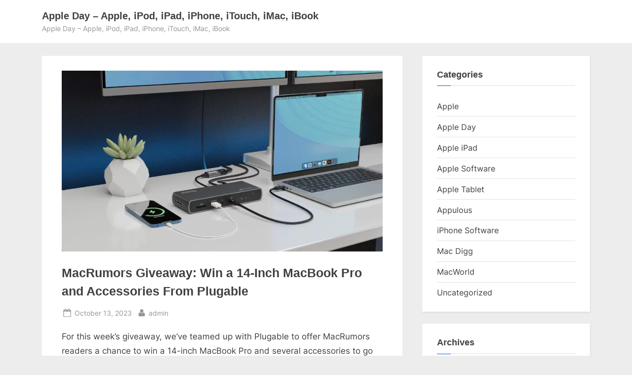

--- FILE ---
content_type: text/html; charset=UTF-8
request_url: https://appleday.org/macrumors-giveaway-plugable-14-inch-macbook-pro/
body_size: 14072
content:
<!DOCTYPE html>
<html dir="ltr" lang="en-US" prefix="og: https://ogp.me/ns#">
<head>
<meta charset="UTF-8">
<meta name="viewport" content="width=device-width, initial-scale=1.0">
<link rel="profile" href="https://gmpg.org/xfn/11">
<title>MacRumors Giveaway: Win a 14-Inch MacBook Pro and Accessories From Plugable | Apple Day - Apple, iPod, iPad, iPhone, iTouch, iMac, iBook</title>
<meta name="description" content="For this week&#039;s giveaway, we&#039;ve teamed up with Plugable to offer MacRumors readers a chance to win a 14-inch MacBook Pro and several accessories to go along with it, including the Plugable Thunderbolt 4 Docking Station, the MagSafe-Compatible Plugable USB-C 5-in-1 Hub, and the Plugable 140W USB-C GaN Power Adapter. Plugable is a well-established company"/>
<meta name="robots" content="max-image-preview:large"/>
<meta name="author" content="admin"/>
<link rel="canonical" href="https://appleday.org/macrumors-giveaway-plugable-14-inch-macbook-pro/"/>
<meta name="generator" content="All in One SEO Pro (AIOSEO) 4.9.0"/>
<meta property="og:locale" content="en_US"/>
<meta property="og:site_name" content="Apple Day - Apple, iPod, iPad, iPhone, iTouch, iMac, iBook | Apple Day - Apple, iPod, iPad, iPhone, iTouch, iMac, iBook"/>
<meta property="og:type" content="article"/>
<meta property="og:title" content="MacRumors Giveaway: Win a 14-Inch MacBook Pro and Accessories From Plugable | Apple Day - Apple, iPod, iPad, iPhone, iTouch, iMac, iBook"/>
<meta property="og:description" content="For this week&#039;s giveaway, we&#039;ve teamed up with Plugable to offer MacRumors readers a chance to win a 14-inch MacBook Pro and several accessories to go along with it, including the Plugable Thunderbolt 4 Docking Station, the MagSafe-Compatible Plugable USB-C 5-in-1 Hub, and the Plugable 140W USB-C GaN Power Adapter. Plugable is a well-established company"/>
<meta property="og:url" content="https://appleday.org/macrumors-giveaway-plugable-14-inch-macbook-pro/"/>
<meta property="article:published_time" content="2023-10-13T19:03:59+00:00"/>
<meta property="article:modified_time" content="2023-10-13T19:03:59+00:00"/>
<meta name="twitter:card" content="summary"/>
<meta name="twitter:title" content="MacRumors Giveaway: Win a 14-Inch MacBook Pro and Accessories From Plugable | Apple Day - Apple, iPod, iPad, iPhone, iTouch, iMac, iBook"/>
<meta name="twitter:description" content="For this week&#039;s giveaway, we&#039;ve teamed up with Plugable to offer MacRumors readers a chance to win a 14-inch MacBook Pro and several accessories to go along with it, including the Plugable Thunderbolt 4 Docking Station, the MagSafe-Compatible Plugable USB-C 5-in-1 Hub, and the Plugable 140W USB-C GaN Power Adapter. Plugable is a well-established company"/>
<script type="application/ld+json" class="aioseo-schema">{"@context":"https:\/\/schema.org","@graph":[{"@type":"Article","@id":"https:\/\/appleday.org\/macrumors-giveaway-plugable-14-inch-macbook-pro\/#article","name":"MacRumors Giveaway: Win a 14-Inch MacBook Pro and Accessories From Plugable | Apple Day - Apple, iPod, iPad, iPhone, iTouch, iMac, iBook","headline":"MacRumors Giveaway: Win a 14-Inch MacBook Pro and Accessories From Plugable","author":{"@id":"https:\/\/appleday.org\/author\/admin\/#author"},"publisher":{"@id":"https:\/\/appleday.org\/#organization"},"image":{"@type":"ImageObject","url":"https:\/\/appleday.org\/wp-content\/uploads\/2023\/10\/plugable-docking-station-2.jpg","width":2000,"height":1126},"datePublished":"2023-10-13T21:03:59+02:00","dateModified":"2023-10-13T21:03:59+02:00","inLanguage":"en-US","mainEntityOfPage":{"@id":"https:\/\/appleday.org\/macrumors-giveaway-plugable-14-inch-macbook-pro\/#webpage"},"isPartOf":{"@id":"https:\/\/appleday.org\/macrumors-giveaway-plugable-14-inch-macbook-pro\/#webpage"},"articleSection":"Apple Day, Apple, iPad, iPhone, mac osx"},{"@type":"BreadcrumbList","@id":"https:\/\/appleday.org\/macrumors-giveaway-plugable-14-inch-macbook-pro\/#breadcrumblist","itemListElement":[{"@type":"ListItem","@id":"https:\/\/appleday.org#listItem","position":1,"name":"Home","item":"https:\/\/appleday.org","nextItem":{"@type":"ListItem","@id":"https:\/\/appleday.org\/category\/apple-day\/#listItem","name":"Apple Day"}},{"@type":"ListItem","@id":"https:\/\/appleday.org\/category\/apple-day\/#listItem","position":2,"name":"Apple Day","item":"https:\/\/appleday.org\/category\/apple-day\/","nextItem":{"@type":"ListItem","@id":"https:\/\/appleday.org\/macrumors-giveaway-plugable-14-inch-macbook-pro\/#listItem","name":"MacRumors Giveaway: Win a 14-Inch MacBook Pro and Accessories From Plugable"},"previousItem":{"@type":"ListItem","@id":"https:\/\/appleday.org#listItem","name":"Home"}},{"@type":"ListItem","@id":"https:\/\/appleday.org\/macrumors-giveaway-plugable-14-inch-macbook-pro\/#listItem","position":3,"name":"MacRumors Giveaway: Win a 14-Inch MacBook Pro and Accessories From Plugable","previousItem":{"@type":"ListItem","@id":"https:\/\/appleday.org\/category\/apple-day\/#listItem","name":"Apple Day"}}]},{"@type":"Organization","@id":"https:\/\/appleday.org\/#organization","name":"Apple Day - Apple, iPod, iPad, iPhone, iTouch, iMac, iBook","description":"Apple Day - Apple, iPod, iPad, iPhone, iTouch, iMac, iBook","url":"https:\/\/appleday.org\/"},{"@type":"Person","@id":"https:\/\/appleday.org\/author\/admin\/#author","url":"https:\/\/appleday.org\/author\/admin\/","name":"admin","image":{"@type":"ImageObject","@id":"https:\/\/appleday.org\/macrumors-giveaway-plugable-14-inch-macbook-pro\/#authorImage","url":"https:\/\/secure.gravatar.com\/avatar\/9b34ce1a7c3cc36598572b136967a953e86489a3b2f47bb68ca5b24ed8973fc1?s=96&d=mm&r=g","width":96,"height":96,"caption":"admin"}},{"@type":"WebPage","@id":"https:\/\/appleday.org\/macrumors-giveaway-plugable-14-inch-macbook-pro\/#webpage","url":"https:\/\/appleday.org\/macrumors-giveaway-plugable-14-inch-macbook-pro\/","name":"MacRumors Giveaway: Win a 14-Inch MacBook Pro and Accessories From Plugable | Apple Day - Apple, iPod, iPad, iPhone, iTouch, iMac, iBook","description":"For this week's giveaway, we've teamed up with Plugable to offer MacRumors readers a chance to win a 14-inch MacBook Pro and several accessories to go along with it, including the Plugable Thunderbolt 4 Docking Station, the MagSafe-Compatible Plugable USB-C 5-in-1 Hub, and the Plugable 140W USB-C GaN Power Adapter. Plugable is a well-established company","inLanguage":"en-US","isPartOf":{"@id":"https:\/\/appleday.org\/#website"},"breadcrumb":{"@id":"https:\/\/appleday.org\/macrumors-giveaway-plugable-14-inch-macbook-pro\/#breadcrumblist"},"author":{"@id":"https:\/\/appleday.org\/author\/admin\/#author"},"creator":{"@id":"https:\/\/appleday.org\/author\/admin\/#author"},"image":{"@type":"ImageObject","url":"https:\/\/appleday.org\/wp-content\/uploads\/2023\/10\/plugable-docking-station-2.jpg","@id":"https:\/\/appleday.org\/macrumors-giveaway-plugable-14-inch-macbook-pro\/#mainImage","width":2000,"height":1126},"primaryImageOfPage":{"@id":"https:\/\/appleday.org\/macrumors-giveaway-plugable-14-inch-macbook-pro\/#mainImage"},"datePublished":"2023-10-13T21:03:59+02:00","dateModified":"2023-10-13T21:03:59+02:00"},{"@type":"WebSite","@id":"https:\/\/appleday.org\/#website","url":"https:\/\/appleday.org\/","name":"Apple Day - Apple, iPod, iPad, iPhone, iTouch, iMac, iBook","description":"Apple Day - Apple, iPod, iPad, iPhone, iTouch, iMac, iBook","inLanguage":"en-US","publisher":{"@id":"https:\/\/appleday.org\/#organization"}}]}</script>
<link rel='dns-prefetch' href='//news.google.com'/>
<link rel='dns-prefetch' href='//www.googletagmanager.com'/>
<link rel='dns-prefetch' href='//pagead2.googlesyndication.com'/>
<link rel="alternate" type="application/rss+xml" title="Apple Day - Apple, iPod, iPad, iPhone, iTouch, iMac, iBook &raquo; Feed" href="https://appleday.org/feed/"/>
<link rel="alternate" title="oEmbed (JSON)" type="application/json+oembed" href="https://appleday.org/wp-json/oembed/1.0/embed?url=https%3A%2F%2Fappleday.org%2Fmacrumors-giveaway-plugable-14-inch-macbook-pro%2F"/>
<link rel="alternate" title="oEmbed (XML)" type="text/xml+oembed" href="https://appleday.org/wp-json/oembed/1.0/embed?url=https%3A%2F%2Fappleday.org%2Fmacrumors-giveaway-plugable-14-inch-macbook-pro%2F&#038;format=xml"/>
<style id='wp-img-auto-sizes-contain-inline-css'>img:is([sizes=auto i],[sizes^="auto," i]){contain-intrinsic-size:3000px 1500px}</style>
<link rel="stylesheet" type="text/css" href="//appleday.org/wp-content/cache/wpfc-minified/jzu3g8js/bfr74.css" media="all"/>
<style id='pressbook-style-inline-css'>.site-branding{background-position:center center;}.site-branding{background-repeat:repeat;}.site-branding{background-size:contain;}.top-banner-image{max-height:150px;}.top-navbar{background:linear-gradient(0deg, #166dd6 0%, #1257ab 100%);}.social-navigation a:active .svg-icon,.social-navigation a:focus .svg-icon,.social-navigation a:hover .svg-icon{color:#166dd6;}.primary-navbar,.main-navigation ul ul{background:#166dd6;}.main-navigation .main-navigation-arrow-btn:active,.main-navigation .main-navigation-arrow-btn:hover,.main-navigation li.focus>.main-navigation-arrow-btn,.main-navigation:not(.toggled) li:hover>.main-navigation-arrow-btn,.main-navigation a:active,.main-navigation a:focus,.main-navigation a:hover{color:#166dd6;}.site-branding{background-color:#ffffff;}.site-title,.site-title a,.site-title a:active,.site-title a:focus,.site-title a:hover{color:#404040;}.site-tagline{color:#979797;}.more-link,.wp-block-search .wp-block-search__button,button,input[type=button],input[type=reset],input[type=submit]{background-image:linear-gradient(to right, #f3c841 0%, #f69275 51%, #f3c841 100%);}.more-link,.wp-block-search .wp-block-search__button,button,input[type=button],input[type=reset],input[type=submit]{font-weight:600;}h1,h2,h3,h4,h5,h6{font-weight:700;}.site-title{font-weight:700;}.c-sidebar .widget{border-color:#fafafa;}.footer-widgets,.copyright-text{background:#232323;}.copyright-text a{color:#f69275;}</style>
<script src="https://www.googletagmanager.com/gtag/js?id=G-SYKMQJ159J" id="google_gtagjs-js" async></script>
<link rel="https://api.w.org/" href="https://appleday.org/wp-json/"/><link rel="alternate" title="JSON" type="application/json" href="https://appleday.org/wp-json/wp/v2/posts/150459"/><link rel="EditURI" type="application/rsd+xml" title="RSD" href="https://appleday.org/xmlrpc.php?rsd"/>
<meta name="generator" content="WordPress 6.9"/>
<link rel='shortlink' href='https://appleday.org/?p=150459'/>
<meta name="generator" content="Site Kit by Google 1.170.0"/>
<meta name="google-adsense-platform-account" content="ca-host-pub-2644536267352236">
<meta name="google-adsense-platform-domain" content="sitekit.withgoogle.com">
<meta name="generator" content="Elementor 3.34.1; features: additional_custom_breakpoints; settings: css_print_method-external, google_font-enabled, font_display-swap">
<style>.e-con.e-parent:nth-of-type(n+4):not(.e-lazyloaded):not(.e-no-lazyload),
.e-con.e-parent:nth-of-type(n+4):not(.e-lazyloaded):not(.e-no-lazyload) *{background-image:none !important;}
@media screen and (max-height: 1024px) {
.e-con.e-parent:nth-of-type(n+3):not(.e-lazyloaded):not(.e-no-lazyload),
.e-con.e-parent:nth-of-type(n+3):not(.e-lazyloaded):not(.e-no-lazyload) *{background-image:none !important;}
}
@media screen and (max-height: 640px) {
.e-con.e-parent:nth-of-type(n+2):not(.e-lazyloaded):not(.e-no-lazyload),
.e-con.e-parent:nth-of-type(n+2):not(.e-lazyloaded):not(.e-no-lazyload) *{background-image:none !important;}
}</style>
<script async src="https://pagead2.googlesyndication.com/pagead/js/adsbygoogle.js?client=ca-pub-6180160691758368&amp;host=ca-host-pub-2644536267352236" crossorigin="anonymous"></script>
<script data-wpfc-render="false">var Wpfcll={s:[],osl:0,scroll:false,i:function(){Wpfcll.ss();window.addEventListener('load',function(){let observer=new MutationObserver(mutationRecords=>{Wpfcll.osl=Wpfcll.s.length;Wpfcll.ss();if(Wpfcll.s.length > Wpfcll.osl){Wpfcll.ls(false);}});observer.observe(document.getElementsByTagName("html")[0],{childList:true,attributes:true,subtree:true,attributeFilter:["src"],attributeOldValue:false,characterDataOldValue:false});Wpfcll.ls(true);});window.addEventListener('scroll',function(){Wpfcll.scroll=true;Wpfcll.ls(false);});window.addEventListener('resize',function(){Wpfcll.scroll=true;Wpfcll.ls(false);});window.addEventListener('click',function(){Wpfcll.scroll=true;Wpfcll.ls(false);});},c:function(e,pageload){var w=document.documentElement.clientHeight || body.clientHeight;var n=0;if(pageload){n=0;}else{n=(w > 800) ? 800:200;n=Wpfcll.scroll ? 800:n;}var er=e.getBoundingClientRect();var t=0;var p=e.parentNode ? e.parentNode:false;if(typeof p.getBoundingClientRect=="undefined"){var pr=false;}else{var pr=p.getBoundingClientRect();}if(er.x==0 && er.y==0){for(var i=0;i < 10;i++){if(p){if(pr.x==0 && pr.y==0){if(p.parentNode){p=p.parentNode;}if(typeof p.getBoundingClientRect=="undefined"){pr=false;}else{pr=p.getBoundingClientRect();}}else{t=pr.top;break;}}};}else{t=er.top;}if(w - t+n > 0){return true;}return false;},r:function(e,pageload){var s=this;var oc,ot;try{oc=e.getAttribute("data-wpfc-original-src");ot=e.getAttribute("data-wpfc-original-srcset");originalsizes=e.getAttribute("data-wpfc-original-sizes");if(s.c(e,pageload)){if(oc || ot){if(e.tagName=="DIV" || e.tagName=="A" || e.tagName=="SPAN"){e.style.backgroundImage="url("+oc+")";e.removeAttribute("data-wpfc-original-src");e.removeAttribute("data-wpfc-original-srcset");e.removeAttribute("onload");}else{if(oc){e.setAttribute('src',oc);}if(ot){e.setAttribute('srcset',ot);}if(originalsizes){e.setAttribute('sizes',originalsizes);}if(e.getAttribute("alt") && e.getAttribute("alt")=="blank"){e.removeAttribute("alt");}e.removeAttribute("data-wpfc-original-src");e.removeAttribute("data-wpfc-original-srcset");e.removeAttribute("data-wpfc-original-sizes");e.removeAttribute("onload");if(e.tagName=="IFRAME"){var y="https://www.youtube.com/embed/";if(navigator.userAgent.match(/\sEdge?\/\d/i)){e.setAttribute('src',e.getAttribute("src").replace(/.+\/templates\/youtube\.html\#/,y));}e.onload=function(){if(typeof window.jQuery !="undefined"){if(jQuery.fn.fitVids){jQuery(e).parent().fitVids({customSelector:"iframe[src]"});}}var s=e.getAttribute("src").match(/templates\/youtube\.html\#(.+)/);if(s){try{var i=e.contentDocument || e.contentWindow;if(i.location.href=="about:blank"){e.setAttribute('src',y+s[1]);}}catch(err){e.setAttribute('src',y+s[1]);}}}}}}else{if(e.tagName=="NOSCRIPT"){if(jQuery(e).attr("data-type")=="wpfc"){e.removeAttribute("data-type");jQuery(e).after(jQuery(e).text());}}}}}catch(error){console.log(error);console.log("==>",e);}},ss:function(){var i=Array.prototype.slice.call(document.getElementsByTagName("img"));var f=Array.prototype.slice.call(document.getElementsByTagName("iframe"));var d=Array.prototype.slice.call(document.getElementsByTagName("div"));var a=Array.prototype.slice.call(document.getElementsByTagName("a"));var s=Array.prototype.slice.call(document.getElementsByTagName("span"));var n=Array.prototype.slice.call(document.getElementsByTagName("noscript"));this.s=i.concat(f).concat(d).concat(a).concat(s).concat(n);},ls:function(pageload){var s=this;[].forEach.call(s.s,function(e,index){s.r(e,pageload);});}};document.addEventListener('DOMContentLoaded',function(){wpfci();});function wpfci(){Wpfcll.i();}</script>
</head>
<body class="wp-singular post-template-default single single-post postid-150459 single-format-standard wp-embed-responsive wp-theme-pressbook single-sidebar right-sidebar pb-content-columns pb-content-cover elementor-default elementor-kit-130490">
<div id="page" class="site">
<a class="skip-link screen-reader-text" href="#content">Skip to content</a>
<header id="masthead" class="site-header">
<div class="site-branding">
<div class="u-wrapper site-branding-wrap">
<div class="site-logo-title logo--lg-size-1 logo--md-size-1 logo--sm-size-1">
<div class="site-title-tagline"> <p class="site-title site-title--lg-size-2 site-title--md-size-2 site-title--sm-size-2"><a href="https://appleday.org/" rel="home">Apple Day &#8211; Apple, iPod, iPad, iPhone, iTouch, iMac, iBook</a></p> <p class="site-tagline tagline--lg-size-2 tagline--md-size-2 tagline--sm-size-2">Apple Day &#8211; Apple, iPod, iPad, iPhone, iTouch, iMac, iBook</p></div></div></div></div></header>
<div id="content" class="site-content">
<div class="pb-content-sidebar u-wrapper">
<main id="primary" class="site-main">
<article id="post-150459" class="pb-article pb-singular post-150459 post type-post status-publish format-standard has-post-thumbnail hentry category-apple-day tag-apple tag-ipad tag-iphone tag-mac-osx">
<div class="post-thumbnail"> <img fetchpriority="high" width="2000" height="1126" src="https://appleday.org/wp-content/uploads/2023/10/plugable-docking-station-2.jpg" class="attachment-post-thumbnail size-post-thumbnail wp-post-image" alt="" decoding="async" srcset="https://appleday.org/wp-content/uploads/2023/10/plugable-docking-station-2.jpg 2000w, https://appleday.org/wp-content/uploads/2023/10/plugable-docking-station-2-300x169.jpg 300w, https://appleday.org/wp-content/uploads/2023/10/plugable-docking-station-2-1024x577.jpg 1024w, https://appleday.org/wp-content/uploads/2023/10/plugable-docking-station-2-768x432.jpg 768w, https://appleday.org/wp-content/uploads/2023/10/plugable-docking-station-2-1536x865.jpg 1536w" sizes="(max-width: 2000px) 100vw, 2000px" title="plugabledockingstation2 | Apple Day Apple iPod iPad iPhone iTouch iMac iBook"/></div><header class="entry-header">
<h1 class="entry-title">MacRumors Giveaway: Win a 14-Inch MacBook Pro and Accessories From Plugable</h1>		<div class="entry-meta"> <span class="posted-on"> <svg class="svg-icon" width="24" height="24" aria-hidden="true" role="img" focusable="false" viewBox="0.0 0 1664.0 2048" xmlns="http://www.w3.org/2000/svg"><path d="M128,1792h1408V768H128V1792z M512,576V288c0-9.333-3-17-9-23s-13.667-9-23-9h-64c-9.333,0-17,3-23,9s-9,13.667-9,23v288 c0,9.333,3,17,9,23s13.667,9,23,9h64c9.333,0,17-3,23-9S512,585.333,512,576z M1280,576V288c0-9.333-3-17-9-23s-13.667-9-23-9h-64 c-9.333,0-17,3-23,9s-9,13.667-9,23v288c0,9.333,3,17,9,23s13.667,9,23,9h64c9.333,0,17-3,23-9S1280,585.333,1280,576z M1664,512 v1280c0,34.667-12.667,64.667-38,90s-55.333,38-90,38H128c-34.667,0-64.667-12.667-90-38s-38-55.333-38-90V512 c0-34.667,12.667-64.667,38-90s55.333-38,90-38h128v-96c0-44,15.667-81.667,47-113s69-47,113-47h64c44,0,81.667,15.667,113,47 s47,69,47,113v96h384v-96c0-44,15.667-81.667,47-113s69-47,113-47h64c44,0,81.667,15.667,113,47s47,69,47,113v96h128 c34.667,0,64.667,12.667,90,38S1664,477.333,1664,512z" /></svg> <a href="https://appleday.org/macrumors-giveaway-plugable-14-inch-macbook-pro/" rel="bookmark"> <span class="screen-reader-text">Posted on </span><time class="entry-date published updated" datetime="2023-10-13T21:03:59+02:00">October 13, 2023</time> </a> </span> <span class="posted-by byline"> <svg class="svg-icon" width="24" height="24" aria-hidden="true" role="img" focusable="false" viewBox="0.0 0 1408.0 2048" xmlns="http://www.w3.org/2000/svg"><path d="M1408,1533c0,80-24.333,143.167-73,189.5s-113.333,69.5-194,69.5H267c-80.667,0-145.333-23.167-194-69.5S0,1613,0,1533 c0-35.333,1.167-69.833,3.5-103.5s7-70,14-109S33.333,1245.333,44,1212s25-65.833,43-97.5s38.667-58.667,62-81 c23.333-22.333,51.833-40.167,85.5-53.5s70.833-20,111.5-20c6,0,20,7.167,42,21.5s46.833,30.333,74.5,48 c27.667,17.667,63.667,33.667,108,48S659.333,1099,704,1099s89.167-7.167,133.5-21.5s80.333-30.333,108-48 c27.667-17.667,52.5-33.667,74.5-48s36-21.5,42-21.5c40.667,0,77.833,6.667,111.5,20s62.167,31.167,85.5,53.5 c23.333,22.333,44,49.333,62,81s32.333,64.167,43,97.5s19.5,69.5,26.5,108.5s11.667,75.333,14,109S1408,1497.667,1408,1533z M1088,640c0,106-37.5,196.5-112.5,271.5S810,1024,704,1024s-196.5-37.5-271.5-112.5S320,746,320,640s37.5-196.5,112.5-271.5 S598,256,704,256s196.5,37.5,271.5,112.5S1088,534,1088,640z"></path></svg> <a href="https://appleday.org/author/admin/"> <span class="screen-reader-text">By </span>admin </a> </span></div></header>
<div class="pb-content">
<div class="entry-content"> <p>For this week&#8217;s giveaway, we&#8217;ve teamed up with Plugable to offer MacRumors readers a chance to win a 14-inch MacBook Pro and several accessories to go along with it, including the Plugable Thunderbolt 4 Docking Station, the MagSafe-Compatible Plugable USB-C 5-in-1 Hub, and the Plugable 140W USB-C GaN Power Adapter.</p> <p>Plugable is a well-established company that is best known for its docking stations, but it makes all kinds of adapters, cables, hubs, chargers, and SSDs for Macs, PCs, and other devices. Just this month, Plugable released the aforementioned Thunderbolt 4 Docking Station as its latest dock product, and it has all of the latest technologies that you want for your Mac.</p> <p>Available for $289.95, the Thunderbolt 4 Docking Station is equipped with a total of 11 ports, including two Thunderbolt 4 ports, 4 10Gb/s USB-A ports (one of which can be used for charging accessories), an SD card slot, audio in/out, an HDMI 2.0 port, and a 2.5GB/s Ethernet port.</p> <p>There&#8217;s also a Thunderbolt 4 host port that provides 96W charging, which is enough power even for Apple&#8217;s 16-inch MacBook Pro. Dual 4K 60Hz displays are supported, or a single 8K 30Hz display (M1/M2 Pro/Max chips). The Thunderbolt ports can be used to charge accessories like iPhones and iPads at 15W with power distribution, so if you have two devices charging at 15W, your Mac will get 66W.</p> <p>If you just need a few extra ports at an affordable price, the $33 USB-C 5-in-1 Hub Designed for MagSafe delivers. You&#8217;ll need two USB-C ports to plug in this accessory, but it a cutout for the MagSafe port lets you continue to charge with the ?MagSafe? port on Apple&#8217;s ?MagSafe? MacBook Pro and MacBook Air models.</p> <p>The 5-in-1 Hub adds two 5Gb/s USB-A ports, a 40Gb/s USB-C port with up to 100W pass-through charging, a combination audio port, and a Gigabit Ethernet port. Up to a 6K 60Hz display is supported.</p> <p>For charging Apple devices like the MacBook Pro, Plugable has the $50 140W USB-C GaN Power Adapter, which has the right output to fast charge all Apple devices up to the 16-inch MacBook Pro (note that you&#8217;ll need Apple&#8217;s ?MagSafe? Cable for the 16-inch model). Because it&#8217;s using GaN technology and a flip-out plug, this is a compact charger that&#8217;s ideal for travel, and it&#8217;s smaller than the power adapter that comes with the 16-inch MacBook Pro.</p> <p>We have one amazing Plugable prize pack to give away to a MacRumors reader. It includes a 14-inch ?M2? MacBook Pro with 16GB RAM and 512GB storage, the Plugable Thunderbolt 4 Docking Station, the 5-in-1 USB-C Hub, and the 140W USB-C GaN Power Adapter. To enter to win, use the widget below and enter an email address. Email addresses will be used solely for contact purposes to reach the winner(s) and send the prize(s). You can earn additional entries by subscribing to our weekly newsletter, subscribing to our YouTube channel, following us on Twitter, following us on Instagram, or visiting the MacRumors Facebook page.</p> <p>Due to the complexities of international laws regarding giveaways, only U.S. residents who are 18 years or older, UK residents who are 18 years or older, and Canadian residents (excluding Quebec) who have reached the age of majority in their province or territory are eligible to enter. All federal, state, provincial, and/or local taxes, fees, and surcharges are the sole responsibility of the prize winner. To offer feedback or get more information on the giveaway restrictions, please refer to our Site Feedback section, as that is where discussion of the rules will be redirected.</p> <p>Plugable Giveaway<br /> The contest will run from today (October 13) at 9:00 a.m. Pacific Time through 9:00 a.m. Pacific Time on October 20. The winner will be chosen randomly on or shortly after October 20 and will be contacted by email. The winner will have 48 hours to respond and provide a shipping address before a new winner is chosen.Tags: Giveaway, PlugableThis article, &#8220;MacRumors Giveaway: Win a 14-Inch MacBook Pro and Accessories From Plugable&#8221; first appeared on MacRumors.comDiscuss this article in our forums<br /> <a href="https://www.macrumors.com/2023/10/13/macrumors-giveaway-plugable-14-inch-macbook-pro/">Go to Source</a><br /> Author: Juli Clover</p></div></div><span class="cat-links">
<svg class="svg-icon" width="24" height="24" aria-hidden="true" role="img" focusable="false" viewBox="0.0 0 1879.0 2048" xmlns="http://www.w3.org/2000/svg"><path d="M1879,1080c0,20.667-10.333,42.667-31,66l-336,396c-28.667,34-68.833,62.833-120.5,86.5S1292,1664,1248,1664H160  c-22.667,0-42.833-4.333-60.5-13S73,1628,73,1608c0-20.667,10.333-42.667,31-66l336-396c28.667-34,68.833-62.833,120.5-86.5  S660,1024,704,1024h1088c22.667,0,42.833,4.333,60.5,13S1879,1060,1879,1080z M1536,736v160H704c-62.667,0-128.333,15.833-197,47.5  S383.667,1015,343,1063L6,1459l-5,6c0-2.667-0.167-6.833-0.5-12.5S0,1442.667,0,1440V480c0-61.333,22-114,66-158s96.667-66,158-66  h320c61.333,0,114,22,158,66s66,96.667,66,158v32h544c61.333,0,114,22,158,66S1536,674.667,1536,736z" /></svg><a href="https://appleday.org/category/apple-day/" rel="category tag">Apple Day</a>			</span>
<span class="tag-links">
<svg class="svg-icon" width="24" height="24" aria-hidden="true" role="img" focusable="false" viewBox="0 0 1792 1792" xmlns="http://www.w3.org/2000/svg"><path d="M384 448q0-53-37.5-90.5t-90.5-37.5-90.5 37.5-37.5 90.5 37.5 90.5 90.5 37.5 90.5-37.5 37.5-90.5zm1067 576q0 53-37 90l-491 492q-39 37-91 37-53 0-90-37l-715-716q-38-37-64.5-101t-26.5-117v-416q0-52 38-90t90-38h416q53 0 117 26.5t102 64.5l715 714q37 39 37 91zm384 0q0 53-37 90l-491 492q-39 37-91 37-36 0-59-14t-53-45l470-470q37-37 37-90 0-52-37-91l-715-714q-38-38-102-64.5t-117-26.5h224q53 0 117 26.5t102 64.5l715 714q37 39 37 91z"></path></svg><span class="screen-reader-text">Tags:</span><a href="https://appleday.org/tag/apple/" rel="tag">Apple</a>, <a href="https://appleday.org/tag/ipad/" rel="tag">iPad</a>, <a href="https://appleday.org/tag/iphone/" rel="tag">iPhone</a>, <a href="https://appleday.org/tag/mac-osx/" rel="tag">mac osx</a>			</span>
</article>
<nav class="navigation post-navigation" aria-label="Posts">
<h2 class="screen-reader-text">Post navigation</h2>
<div class="nav-links"><div class="nav-previous"><a href="https://appleday.org/best-apple-deals-of-the-week-10-13-23/" rel="prev"><span class="nav-title"><span class="screen-reader-text">Previous Post:</span> Best Apple Deals of the Week: AirPods, MacBook Air, Beats, and More at All-Time Low Prices in Wake of Prime Day</span></a></div><div class="nav-next"><a href="https://appleday.org/imac-m2-and-m2-pro-rumor/" rel="next"><span class="nav-title"><span class="screen-reader-text">Next Post:</span> iMac With M2 and M2 Pro Chips Could Arrive Soon, Says Latest Conflicting Rumor</span></a></div></div></nav>
</main>
<aside id="secondary" class="widget-area c-sidebar c-sidebar-right">
<section id="categories-2" class="widget widget_categories"><h3 class="widget-title">Categories</h3><nav aria-label="Categories">
<ul>
<li class="cat-item cat-item-32"><a href="https://appleday.org/category/apple/">Apple</a> </li>
<li class="cat-item cat-item-3"><a href="https://appleday.org/category/apple-day/">Apple Day</a> </li>
<li class="cat-item cat-item-426"><a href="https://appleday.org/category/apple-ipad/">Apple iPad</a> </li>
<li class="cat-item cat-item-374"><a href="https://appleday.org/category/apple-software/">Apple Software</a> </li>
<li class="cat-item cat-item-410"><a href="https://appleday.org/category/apple-tablet/">Apple Tablet</a> </li>
<li class="cat-item cat-item-368"><a href="https://appleday.org/category/appulous/">Appulous</a> </li>
<li class="cat-item cat-item-379"><a href="https://appleday.org/category/iphone-software/">iPhone Software</a> </li>
<li class="cat-item cat-item-360"><a href="https://appleday.org/category/mac-digg/">Mac Digg</a> </li>
<li class="cat-item cat-item-359"><a href="https://appleday.org/category/macworld/">MacWorld</a> </li>
<li class="cat-item cat-item-1"><a href="https://appleday.org/category/uncategorized/">Uncategorized</a> </li>
</ul>
</nav></section><section id="archives-3" class="widget widget_archive"><h3 class="widget-title">Archives</h3><nav aria-label="Archives">
<ul>
<li><a href='https://appleday.org/2026/01/'>January 2026</a></li>
<li><a href='https://appleday.org/2025/12/'>December 2025</a></li>
<li><a href='https://appleday.org/2025/11/'>November 2025</a></li>
<li><a href='https://appleday.org/2025/10/'>October 2025</a></li>
<li><a href='https://appleday.org/2025/09/'>September 2025</a></li>
<li><a href='https://appleday.org/2025/08/'>August 2025</a></li>
<li><a href='https://appleday.org/2025/07/'>July 2025</a></li>
<li><a href='https://appleday.org/2025/06/'>June 2025</a></li>
<li><a href='https://appleday.org/2025/05/'>May 2025</a></li>
<li><a href='https://appleday.org/2025/04/'>April 2025</a></li>
<li><a href='https://appleday.org/2025/03/'>March 2025</a></li>
<li><a href='https://appleday.org/2025/02/'>February 2025</a></li>
<li><a href='https://appleday.org/2025/01/'>January 2025</a></li>
<li><a href='https://appleday.org/2024/12/'>December 2024</a></li>
<li><a href='https://appleday.org/2024/11/'>November 2024</a></li>
<li><a href='https://appleday.org/2024/10/'>October 2024</a></li>
<li><a href='https://appleday.org/2024/09/'>September 2024</a></li>
<li><a href='https://appleday.org/2024/08/'>August 2024</a></li>
<li><a href='https://appleday.org/2024/07/'>July 2024</a></li>
<li><a href='https://appleday.org/2024/06/'>June 2024</a></li>
<li><a href='https://appleday.org/2024/05/'>May 2024</a></li>
<li><a href='https://appleday.org/2024/04/'>April 2024</a></li>
<li><a href='https://appleday.org/2024/03/'>March 2024</a></li>
<li><a href='https://appleday.org/2024/02/'>February 2024</a></li>
<li><a href='https://appleday.org/2024/01/'>January 2024</a></li>
<li><a href='https://appleday.org/2023/12/'>December 2023</a></li>
<li><a href='https://appleday.org/2023/11/'>November 2023</a></li>
<li><a href='https://appleday.org/2023/10/'>October 2023</a></li>
<li><a href='https://appleday.org/2023/09/'>September 2023</a></li>
<li><a href='https://appleday.org/2023/08/'>August 2023</a></li>
<li><a href='https://appleday.org/2023/07/'>July 2023</a></li>
<li><a href='https://appleday.org/2023/06/'>June 2023</a></li>
<li><a href='https://appleday.org/2023/05/'>May 2023</a></li>
<li><a href='https://appleday.org/2023/04/'>April 2023</a></li>
<li><a href='https://appleday.org/2023/03/'>March 2023</a></li>
<li><a href='https://appleday.org/2023/02/'>February 2023</a></li>
<li><a href='https://appleday.org/2023/01/'>January 2023</a></li>
<li><a href='https://appleday.org/2022/12/'>December 2022</a></li>
<li><a href='https://appleday.org/2022/11/'>November 2022</a></li>
<li><a href='https://appleday.org/2022/10/'>October 2022</a></li>
<li><a href='https://appleday.org/2022/09/'>September 2022</a></li>
<li><a href='https://appleday.org/2022/08/'>August 2022</a></li>
<li><a href='https://appleday.org/2022/07/'>July 2022</a></li>
<li><a href='https://appleday.org/2022/06/'>June 2022</a></li>
<li><a href='https://appleday.org/2022/05/'>May 2022</a></li>
<li><a href='https://appleday.org/2022/04/'>April 2022</a></li>
<li><a href='https://appleday.org/2022/03/'>March 2022</a></li>
<li><a href='https://appleday.org/2022/02/'>February 2022</a></li>
<li><a href='https://appleday.org/2022/01/'>January 2022</a></li>
<li><a href='https://appleday.org/2021/12/'>December 2021</a></li>
<li><a href='https://appleday.org/2021/11/'>November 2021</a></li>
<li><a href='https://appleday.org/2021/10/'>October 2021</a></li>
<li><a href='https://appleday.org/2021/09/'>September 2021</a></li>
<li><a href='https://appleday.org/2021/08/'>August 2021</a></li>
<li><a href='https://appleday.org/2021/07/'>July 2021</a></li>
<li><a href='https://appleday.org/2021/06/'>June 2021</a></li>
<li><a href='https://appleday.org/2021/05/'>May 2021</a></li>
<li><a href='https://appleday.org/2021/04/'>April 2021</a></li>
<li><a href='https://appleday.org/2021/03/'>March 2021</a></li>
<li><a href='https://appleday.org/2021/02/'>February 2021</a></li>
<li><a href='https://appleday.org/2021/01/'>January 2021</a></li>
<li><a href='https://appleday.org/2020/12/'>December 2020</a></li>
<li><a href='https://appleday.org/2020/11/'>November 2020</a></li>
<li><a href='https://appleday.org/2020/10/'>October 2020</a></li>
<li><a href='https://appleday.org/2020/09/'>September 2020</a></li>
<li><a href='https://appleday.org/2020/08/'>August 2020</a></li>
<li><a href='https://appleday.org/2020/07/'>July 2020</a></li>
<li><a href='https://appleday.org/2020/06/'>June 2020</a></li>
<li><a href='https://appleday.org/2020/05/'>May 2020</a></li>
<li><a href='https://appleday.org/2020/04/'>April 2020</a></li>
<li><a href='https://appleday.org/2020/03/'>March 2020</a></li>
<li><a href='https://appleday.org/2019/11/'>November 2019</a></li>
<li><a href='https://appleday.org/2019/10/'>October 2019</a></li>
<li><a href='https://appleday.org/2019/09/'>September 2019</a></li>
<li><a href='https://appleday.org/2019/08/'>August 2019</a></li>
<li><a href='https://appleday.org/2019/07/'>July 2019</a></li>
<li><a href='https://appleday.org/2019/06/'>June 2019</a></li>
<li><a href='https://appleday.org/2019/05/'>May 2019</a></li>
<li><a href='https://appleday.org/2019/04/'>April 2019</a></li>
<li><a href='https://appleday.org/2019/03/'>March 2019</a></li>
<li><a href='https://appleday.org/2019/02/'>February 2019</a></li>
<li><a href='https://appleday.org/2019/01/'>January 2019</a></li>
<li><a href='https://appleday.org/2018/12/'>December 2018</a></li>
<li><a href='https://appleday.org/2018/11/'>November 2018</a></li>
<li><a href='https://appleday.org/2018/10/'>October 2018</a></li>
<li><a href='https://appleday.org/2018/09/'>September 2018</a></li>
<li><a href='https://appleday.org/2018/08/'>August 2018</a></li>
<li><a href='https://appleday.org/2018/07/'>July 2018</a></li>
<li><a href='https://appleday.org/2018/06/'>June 2018</a></li>
<li><a href='https://appleday.org/2018/05/'>May 2018</a></li>
<li><a href='https://appleday.org/2018/04/'>April 2018</a></li>
<li><a href='https://appleday.org/2018/03/'>March 2018</a></li>
<li><a href='https://appleday.org/2018/02/'>February 2018</a></li>
<li><a href='https://appleday.org/2018/01/'>January 2018</a></li>
<li><a href='https://appleday.org/2017/12/'>December 2017</a></li>
<li><a href='https://appleday.org/2017/11/'>November 2017</a></li>
<li><a href='https://appleday.org/2017/10/'>October 2017</a></li>
<li><a href='https://appleday.org/2017/09/'>September 2017</a></li>
<li><a href='https://appleday.org/2017/08/'>August 2017</a></li>
<li><a href='https://appleday.org/2017/07/'>July 2017</a></li>
<li><a href='https://appleday.org/2017/06/'>June 2017</a></li>
<li><a href='https://appleday.org/2017/05/'>May 2017</a></li>
<li><a href='https://appleday.org/2017/04/'>April 2017</a></li>
<li><a href='https://appleday.org/2017/03/'>March 2017</a></li>
<li><a href='https://appleday.org/2017/02/'>February 2017</a></li>
<li><a href='https://appleday.org/2017/01/'>January 2017</a></li>
<li><a href='https://appleday.org/2016/12/'>December 2016</a></li>
<li><a href='https://appleday.org/2016/11/'>November 2016</a></li>
<li><a href='https://appleday.org/2016/10/'>October 2016</a></li>
<li><a href='https://appleday.org/2016/09/'>September 2016</a></li>
<li><a href='https://appleday.org/2016/08/'>August 2016</a></li>
<li><a href='https://appleday.org/2016/07/'>July 2016</a></li>
<li><a href='https://appleday.org/2016/06/'>June 2016</a></li>
<li><a href='https://appleday.org/2016/05/'>May 2016</a></li>
<li><a href='https://appleday.org/2016/04/'>April 2016</a></li>
<li><a href='https://appleday.org/2016/03/'>March 2016</a></li>
<li><a href='https://appleday.org/2016/02/'>February 2016</a></li>
<li><a href='https://appleday.org/2016/01/'>January 2016</a></li>
<li><a href='https://appleday.org/2015/12/'>December 2015</a></li>
<li><a href='https://appleday.org/2015/11/'>November 2015</a></li>
<li><a href='https://appleday.org/2015/10/'>October 2015</a></li>
<li><a href='https://appleday.org/2015/09/'>September 2015</a></li>
<li><a href='https://appleday.org/2015/08/'>August 2015</a></li>
<li><a href='https://appleday.org/2015/07/'>July 2015</a></li>
<li><a href='https://appleday.org/2015/06/'>June 2015</a></li>
<li><a href='https://appleday.org/2015/05/'>May 2015</a></li>
<li><a href='https://appleday.org/2015/04/'>April 2015</a></li>
<li><a href='https://appleday.org/2015/03/'>March 2015</a></li>
<li><a href='https://appleday.org/2015/02/'>February 2015</a></li>
<li><a href='https://appleday.org/2014/10/'>October 2014</a></li>
<li><a href='https://appleday.org/2014/09/'>September 2014</a></li>
<li><a href='https://appleday.org/2014/08/'>August 2014</a></li>
<li><a href='https://appleday.org/2014/07/'>July 2014</a></li>
<li><a href='https://appleday.org/2014/06/'>June 2014</a></li>
<li><a href='https://appleday.org/2014/05/'>May 2014</a></li>
<li><a href='https://appleday.org/2014/04/'>April 2014</a></li>
<li><a href='https://appleday.org/2014/03/'>March 2014</a></li>
<li><a href='https://appleday.org/2014/02/'>February 2014</a></li>
<li><a href='https://appleday.org/2014/01/'>January 2014</a></li>
<li><a href='https://appleday.org/2013/12/'>December 2013</a></li>
<li><a href='https://appleday.org/2013/11/'>November 2013</a></li>
<li><a href='https://appleday.org/2013/10/'>October 2013</a></li>
<li><a href='https://appleday.org/2013/09/'>September 2013</a></li>
<li><a href='https://appleday.org/2013/08/'>August 2013</a></li>
<li><a href='https://appleday.org/2013/07/'>July 2013</a></li>
<li><a href='https://appleday.org/2013/06/'>June 2013</a></li>
<li><a href='https://appleday.org/2013/05/'>May 2013</a></li>
<li><a href='https://appleday.org/2013/04/'>April 2013</a></li>
<li><a href='https://appleday.org/2013/03/'>March 2013</a></li>
<li><a href='https://appleday.org/2013/02/'>February 2013</a></li>
<li><a href='https://appleday.org/2013/01/'>January 2013</a></li>
<li><a href='https://appleday.org/2012/12/'>December 2012</a></li>
<li><a href='https://appleday.org/2012/11/'>November 2012</a></li>
<li><a href='https://appleday.org/2012/10/'>October 2012</a></li>
<li><a href='https://appleday.org/2012/09/'>September 2012</a></li>
<li><a href='https://appleday.org/2012/08/'>August 2012</a></li>
<li><a href='https://appleday.org/2012/07/'>July 2012</a></li>
<li><a href='https://appleday.org/2012/06/'>June 2012</a></li>
<li><a href='https://appleday.org/2012/05/'>May 2012</a></li>
<li><a href='https://appleday.org/2012/04/'>April 2012</a></li>
<li><a href='https://appleday.org/2012/03/'>March 2012</a></li>
<li><a href='https://appleday.org/2012/02/'>February 2012</a></li>
<li><a href='https://appleday.org/2012/01/'>January 2012</a></li>
<li><a href='https://appleday.org/2011/12/'>December 2011</a></li>
<li><a href='https://appleday.org/2011/11/'>November 2011</a></li>
<li><a href='https://appleday.org/2011/10/'>October 2011</a></li>
<li><a href='https://appleday.org/2011/09/'>September 2011</a></li>
<li><a href='https://appleday.org/2011/08/'>August 2011</a></li>
<li><a href='https://appleday.org/2011/07/'>July 2011</a></li>
<li><a href='https://appleday.org/2011/06/'>June 2011</a></li>
<li><a href='https://appleday.org/2011/05/'>May 2011</a></li>
<li><a href='https://appleday.org/2011/04/'>April 2011</a></li>
<li><a href='https://appleday.org/2011/03/'>March 2011</a></li>
<li><a href='https://appleday.org/2011/02/'>February 2011</a></li>
<li><a href='https://appleday.org/2011/01/'>January 2011</a></li>
<li><a href='https://appleday.org/2010/12/'>December 2010</a></li>
<li><a href='https://appleday.org/2010/11/'>November 2010</a></li>
<li><a href='https://appleday.org/2010/10/'>October 2010</a></li>
<li><a href='https://appleday.org/2010/09/'>September 2010</a></li>
<li><a href='https://appleday.org/2010/08/'>August 2010</a></li>
<li><a href='https://appleday.org/2010/07/'>July 2010</a></li>
<li><a href='https://appleday.org/2010/06/'>June 2010</a></li>
<li><a href='https://appleday.org/2010/05/'>May 2010</a></li>
<li><a href='https://appleday.org/2010/04/'>April 2010</a></li>
<li><a href='https://appleday.org/2010/03/'>March 2010</a></li>
<li><a href='https://appleday.org/2010/02/'>February 2010</a></li>
<li><a href='https://appleday.org/2010/01/'>January 2010</a></li>
<li><a href='https://appleday.org/2009/12/'>December 2009</a></li>
<li><a href='https://appleday.org/2009/11/'>November 2009</a></li>
<li><a href='https://appleday.org/2009/10/'>October 2009</a></li>
<li><a href='https://appleday.org/2009/09/'>September 2009</a></li>
<li><a href='https://appleday.org/2009/08/'>August 2009</a></li>
<li><a href='https://appleday.org/2009/07/'>July 2009</a></li>
<li><a href='https://appleday.org/2009/06/'>June 2009</a></li>
<li><a href='https://appleday.org/2009/05/'>May 2009</a></li>
<li><a href='https://appleday.org/2009/04/'>April 2009</a></li>
<li><a href='https://appleday.org/2009/03/'>March 2009</a></li>
<li><a href='https://appleday.org/2009/02/'>February 2009</a></li>
<li><a href='https://appleday.org/2009/01/'>January 2009</a></li>
<li><a href='https://appleday.org/2008/12/'>December 2008</a></li>
<li><a href='https://appleday.org/2008/11/'>November 2008</a></li>
<li><a href='https://appleday.org/2008/10/'>October 2008</a></li>
<li><a href='https://appleday.org/2008/09/'>September 2008</a></li>
<li><a href='https://appleday.org/2008/08/'>August 2008</a></li>
<li><a href='https://appleday.org/2008/07/'>July 2008</a></li>
<li><a href='https://appleday.org/2008/06/'>June 2008</a></li>
<li><a href='https://appleday.org/2008/05/'>May 2008</a></li>
<li><a href='https://appleday.org/2008/04/'>April 2008</a></li>
<li><a href='https://appleday.org/2008/03/'>March 2008</a></li>
<li><a href='https://appleday.org/2008/02/'>February 2008</a></li>
<li><a href='https://appleday.org/2008/01/'>January 2008</a></li>
<li><a href='https://appleday.org/2007/12/'>December 2007</a></li>
<li><a href='https://appleday.org/2007/11/'>November 2007</a></li>
<li><a href='https://appleday.org/2007/10/'>October 2007</a></li>
<li><a href='https://appleday.org/2007/09/'>September 2007</a></li>
<li><a href='https://appleday.org/2007/08/'>August 2007</a></li>
<li><a href='https://appleday.org/2007/07/'>July 2007</a></li>
</ul>
</nav></section><section id="random-search-terms" class="widget pk_widget_random_terms"><h3 class="widget-title">Random Search Terms</h3><ul><li><a href="https://appleday.org/rapidshare-ilife-09-download/" title="ilife 09 torrent">ilife 09 torrent</a></li><li><a href="https://appleday.org/rapidshare-mac-os-x-snow-leopard-v106-final-download/" title="snow leopard rapidshare">snow leopard rapidshare</a></li><li><a href="https://appleday.org/apple-shibuya-reopening-october-26th-after-11-month-renovation/" title="thusyxa">thusyxa</a></li><li><a href="https://appleday.org/apple-mac-os-x-leopard-105-torrent/" title="mac os x10 5 torrent">mac os x10 5 torrent</a></li><li><a href="https://appleday.org/apple-planning-to-introduce-white-ipod-touch-later-this-year/" title="keepqtr">keepqtr</a></li><li><a href="https://appleday.org/rapidshare-microsoft-office-2008-for-mac-os-x-sp2-2009/" title="Microsoft Office For Mac rapidshare">Microsoft Office For Mac rapidshare</a></li><li><a href="https://appleday.org/following-apple-partnership-ibm-now-offering-employees-macs-for-the-first-time/" title="builtk8t">builtk8t</a></li><li><a href="https://appleday.org/rapidshare-apple-mac-os-x-leopard-105-download/" title="download leopard OS X">download leopard OS X</a></li><li><a href="https://appleday.org/macbook-air-never-keeps-you-waiting/" title="equatorjhp">equatorjhp</a></li><li><a href="https://appleday.org/rapidshare-microsoft-office-2008-for-mac-os-x-sp2-2009/" title="MAC Office rapidshare">MAC Office rapidshare</a></li></ul></section>
<section id="recent-posts-2" class="widget widget_recent_entries">
<h3 class="widget-title">Recent Posts</h3><nav aria-label="Recent Posts">
<ul>
<li> <a href="https://appleday.org/next-5-apple-products-with-oled-displays/">These 5 Apple Products Will Reportedly Be Upgraded With OLED Displays</a> </li>
<li> <a href="https://appleday.org/apple-opens-sainte-catherine-store-in-historic-montreal-building/">Apple opens Sainte-Catherine store in historic Montreal building</a> </li>
<li> <a href="https://appleday.org/bad-bunny-super-bowl-lx-apple-music-halftime-show-trailer/">Watch the trailer for Bad Bunny’s Super Bowl LX Apple Music Halftime Show</a> </li>
<li> <a href="https://appleday.org/replit-now-lets-you-vibe-code-ios-apps-but-dont-get-carried-away/">Replit now lets you vibe code iOS apps, but don’t get carried away</a> </li>
<li> <a href="https://appleday.org/2026-apple-music-halftime-show-trailer/">2026 Apple Music Super Bowl LX Halftime Show: Watch the Trailer Now</a> </li>
</ul>
</nav></section><section id="rss-3" class="widget widget_rss"><h3 class="widget-title"><a class="rsswidget rss-widget-feed" href="http://www.had.si/blog/feed/"><img class="rss-widget-icon" style="border:0" width="14" height="14" src="http://appleday.org/wp-includes/images/rss.png" alt="RSS"/></a> <a class="rsswidget rss-widget-title" href="https://www.had.si/blog/">Had blog Roni Kordis</a></h3><nav aria-label="Had blog Roni Kordis"><ul><li><a class='rsswidget' href='https://www.had.si/blog/2026/01/16/za-nsi-in-sds-so-politiki-lahko-kriminalci-le-zakaj/'>Za NSi in SDS so politiki lahko kriminalci / le zakaj?</a></li><li><a class='rsswidget' href='https://www.had.si/blog/2026/01/15/kako-kupiti-hermes-birkin-ali-hermes-kelly-torbico-in-kaksna-je-cena/'>Kako kupiti Hermès Birkin ali Hermès Kelly torbico in kakšna je cena</a></li><li><a class='rsswidget' href='https://www.had.si/blog/2026/01/14/zakaj-v-italiji-ne-smes-povsod-straniscnega-papirja-vreci-v-stranisce/'>Zakaj v Italiji ne smeš povsod straniščnega papirja vreči v stranišče?</a></li><li><a class='rsswidget' href='https://www.had.si/blog/2026/01/14/umetna-inteligenca-lahko-slece-vasa-oblacila/'>Umetna inteligenca lahko sleče vaša oblačila</a></li><li><a class='rsswidget' href='https://www.had.si/blog/2026/01/13/volitve-se-blizajo-ker-ni-migrantov-bi-janez-ukinjal-financiranje-nvojev/'>Volitve se bližajo / ker ni migrantov, bi Janez ukinjal financiranje NVOjev</a></li><li><a class='rsswidget' href='https://www.had.si/blog/2026/01/12/tomato-kosir-in-trump-naslovnica-za-objektiv-ki-je-postala-viralna/'>Tomato Košir in Trump / naslovnica za Objektiv, ki je postala viralna</a></li></ul></nav></section><section id="linkcat-6" class="widget widget_links"><h3 class="widget-title">Blogs</h3>
<ul class='xoxo blogroll'>
<li><a href="https://www.had.si/blog/" title="had blog / roni kordiš">had blog / roni kordiš</a></li>
<li><a href="https://aureus.si/">Naložbeno zlato Ljubljana / cena zlata</a></li>
</ul>
</section>
<section id="tag_cloud-3" class="widget widget_tag_cloud"><h3 class="widget-title">Tag Cloud</h3><nav aria-label="Tag Cloud"><div class="tagcloud"><a href="https://appleday.org/tag/air/" class="tag-cloud-link tag-link-133 tag-link-position-1" style="font-size: 9.2pt;" aria-label="Air (308 items)">Air</a> <a href="https://appleday.org/tag/apple/" class="tag-cloud-link tag-link-2141 tag-link-position-2" style="font-size: 22pt;" aria-label="Apple (112,485 items)">Apple</a> <a href="https://appleday.org/tag/apples/" class="tag-cloud-link tag-link-504 tag-link-position-3" style="font-size: 10.05pt;" aria-label="Apple&#039;s (461 items)">Apple&#039;s</a> <a href="https://appleday.org/tag/app-store/" class="tag-cloud-link tag-link-209 tag-link-position-4" style="font-size: 9.75pt;" aria-label="App Store (394 items)">App Store</a> <a href="https://appleday.org/tag/business/" class="tag-cloud-link tag-link-31 tag-link-position-5" style="font-size: 8.4pt;" aria-label="Business (212 items)">Business</a> <a href="https://appleday.org/tag/ces/" class="tag-cloud-link tag-link-179 tag-link-position-6" style="font-size: 12pt;" aria-label="CES (1,128 items)">CES</a> <a href="https://appleday.org/tag/computer/" class="tag-cloud-link tag-link-113 tag-link-position-7" style="font-size: 9.05pt;" aria-label="Computer (287 items)">Computer</a> <a href="https://appleday.org/tag/device/" class="tag-cloud-link tag-link-390 tag-link-position-8" style="font-size: 9pt;" aria-label="Device (278 items)">Device</a> <a href="https://appleday.org/tag/digg/" class="tag-cloud-link tag-link-231 tag-link-position-9" style="font-size: 12.45pt;" aria-label="Digg (1,391 items)">Digg</a> <a href="https://appleday.org/tag/download/" class="tag-cloud-link tag-link-364 tag-link-position-10" style="font-size: 9.2pt;" aria-label="download (305 items)">download</a> <a href="https://appleday.org/tag/from/" class="tag-cloud-link tag-link-892 tag-link-position-11" style="font-size: 8.6pt;" aria-label="From (233 items)">From</a> <a href="https://appleday.org/tag/google/" class="tag-cloud-link tag-link-206 tag-link-position-12" style="font-size: 10.85pt;" aria-label="Google (660 items)">Google</a> <a href="https://appleday.org/tag/help/" class="tag-cloud-link tag-link-16 tag-link-position-13" style="font-size: 8.8pt;" aria-label="Help (259 items)">Help</a> <a href="https://appleday.org/tag/home/" class="tag-cloud-link tag-link-30 tag-link-position-14" style="font-size: 8pt;" aria-label="Home (175 items)">Home</a> <a href="https://appleday.org/tag/ipad/" class="tag-cloud-link tag-link-427 tag-link-position-15" style="font-size: 21.8pt;" aria-label="iPad (102,825 items)">iPad</a> <a href="https://appleday.org/tag/iphone/" class="tag-cloud-link tag-link-7 tag-link-position-16" style="font-size: 21.85pt;" aria-label="iPhone (105,645 items)">iPhone</a> <a href="https://appleday.org/tag/iphone-3g/" class="tag-cloud-link tag-link-299 tag-link-position-17" style="font-size: 10.15pt;" aria-label="iPhone 3G (481 items)">iPhone 3G</a> <a href="https://appleday.org/tag/iphones/" class="tag-cloud-link tag-link-259 tag-link-position-18" style="font-size: 9.15pt;" aria-label="iPhones (301 items)">iPhones</a> <a href="https://appleday.org/tag/ipod/" class="tag-cloud-link tag-link-23 tag-link-position-19" style="font-size: 10.9pt;" aria-label="IPod (677 items)">IPod</a> <a href="https://appleday.org/tag/ipod-touch/" class="tag-cloud-link tag-link-13 tag-link-position-20" style="font-size: 9.7pt;" aria-label="iPod Touch (390 items)">iPod Touch</a> <a href="https://appleday.org/tag/itunes/" class="tag-cloud-link tag-link-207 tag-link-position-21" style="font-size: 9.85pt;" aria-label="iTunes (420 items)">iTunes</a> <a href="https://appleday.org/tag/leopard/" class="tag-cloud-link tag-link-229 tag-link-position-22" style="font-size: 8.15pt;" aria-label="Leopard (189 items)">Leopard</a> <a href="https://appleday.org/tag/mac/" class="tag-cloud-link tag-link-12 tag-link-position-23" style="font-size: 13.25pt;" aria-label="Mac (2,004 items)">Mac</a> <a href="https://appleday.org/tag/macbook/" class="tag-cloud-link tag-link-132 tag-link-position-24" style="font-size: 10.25pt;" aria-label="MacBook (499 items)">MacBook</a> <a href="https://appleday.org/tag/mac-os/" class="tag-cloud-link tag-link-33 tag-link-position-25" style="font-size: 8.8pt;" aria-label="Mac OS (254 items)">Mac OS</a> <a href="https://appleday.org/tag/mac-osx/" class="tag-cloud-link tag-link-381 tag-link-position-26" style="font-size: 21.8pt;" aria-label="mac osx (102,048 items)">mac osx</a> <a href="https://appleday.org/tag/mac-os-x/" class="tag-cloud-link tag-link-36 tag-link-position-27" style="font-size: 8.6pt;" aria-label="Mac OS X (233 items)">Mac OS X</a> <a href="https://appleday.org/tag/microsoft/" class="tag-cloud-link tag-link-72 tag-link-position-28" style="font-size: 8.55pt;" aria-label="Microsoft (229 items)">Microsoft</a> <a href="https://appleday.org/tag/mobile/" class="tag-cloud-link tag-link-70 tag-link-position-29" style="font-size: 10.5pt;" aria-label="Mobile (556 items)">Mobile</a> <a href="https://appleday.org/tag/more/" class="tag-cloud-link tag-link-528 tag-link-position-30" style="font-size: 9.6pt;" aria-label="more (369 items)">more</a> <a href="https://appleday.org/tag/music/" class="tag-cloud-link tag-link-152 tag-link-position-31" style="font-size: 9.85pt;" aria-label="Music (415 items)">Music</a> <a href="https://appleday.org/tag/pda/" class="tag-cloud-link tag-link-403 tag-link-position-32" style="font-size: 8.65pt;" aria-label="pda (238 items)">pda</a> <a href="https://appleday.org/tag/rename-documents/" class="tag-cloud-link tag-link-373 tag-link-position-33" style="font-size: 10.55pt;" aria-label="rename documents (570 items)">rename documents</a> <a href="https://appleday.org/tag/rumor/" class="tag-cloud-link tag-link-167 tag-link-position-34" style="font-size: 8.85pt;" aria-label="rumor (263 items)">rumor</a> <a href="https://appleday.org/tag/says/" class="tag-cloud-link tag-link-1060 tag-link-position-35" style="font-size: 8.05pt;" aria-label="says (181 items)">says</a> <a href="https://appleday.org/tag/steve-jobs/" class="tag-cloud-link tag-link-81 tag-link-position-36" style="font-size: 8.6pt;" aria-label="Steve Jobs (232 items)">Steve Jobs</a> <a href="https://appleday.org/tag/store/" class="tag-cloud-link tag-link-510 tag-link-position-37" style="font-size: 8.15pt;" aria-label="Store (191 items)">Store</a> <a href="https://appleday.org/tag/technology/" class="tag-cloud-link tag-link-237 tag-link-position-38" style="font-size: 8.35pt;" aria-label="Technology (208 items)">Technology</a> <a href="https://appleday.org/tag/this/" class="tag-cloud-link tag-link-764 tag-link-position-39" style="font-size: 8.35pt;" aria-label="This (209 items)">This</a> <a href="https://appleday.org/tag/touch/" class="tag-cloud-link tag-link-203 tag-link-position-40" style="font-size: 10.85pt;" aria-label="Touch (661 items)">Touch</a> <a href="https://appleday.org/tag/video/" class="tag-cloud-link tag-link-119 tag-link-position-41" style="font-size: 11pt;" aria-label="Video (710 items)">Video</a> <a href="https://appleday.org/tag/watch/" class="tag-cloud-link tag-link-613 tag-link-position-42" style="font-size: 9.55pt;" aria-label="Watch (362 items)">Watch</a> <a href="https://appleday.org/tag/windows/" class="tag-cloud-link tag-link-160 tag-link-position-43" style="font-size: 8.8pt;" aria-label="Windows (256 items)">Windows</a> <a href="https://appleday.org/tag/wireless/" class="tag-cloud-link tag-link-47 tag-link-position-44" style="font-size: 8.35pt;" aria-label="Wireless (207 items)">Wireless</a> <a href="https://appleday.org/tag/www/" class="tag-cloud-link tag-link-92 tag-link-position-45" style="font-size: 13.35pt;" aria-label="WWW (2,091 items)">WWW</a></div></nav></section><section id="pages-3" class="widget widget_pages"><h3 class="widget-title">Pages</h3><nav aria-label="Pages">
<ul>
<li class="page_item page-item-2"><a href="https://appleday.org/about-apple-day/">About &#8211; Privacy Policy</a></li>
</ul>
</nav></section></aside></div></div><footer id="colophon" class="site-footer">
<div class="copyright-text">
<div class="u-wrapper copyright-text-wrap"> <p>Copyright &copy; 2026 Apple Day &#8211; Apple, iPod, iPad, iPhone, iTouch, iMac, iBook.</p> <p class="pressbook-credit"> Powered by <a href="https://scriptstown.com/wordpress-themes/pressbook/" itemprop="url">PressBook WordPress theme</a> </p></div></div></footer>
<a href="#" class="go-to-top" aria-label="Go to top"></a></div><script id="google_gtagjs-js-after">window.dataLayer=window.dataLayer||[];function gtag(){dataLayer.push(arguments);}
gtag("set","linker",{"domains":["appleday.org"]});
gtag("js", new Date());
gtag("set", "developer_id.dZTNiMT", true);
gtag("config", "G-SYKMQJ159J");
window._googlesitekit=window._googlesitekit||{}; window._googlesitekit.throttledEvents=[]; window._googlesitekit.gtagEvent=(name, data)=> { var key=JSON.stringify({ name, data }); if(!! window._googlesitekit.throttledEvents[ key ]){ return; } window._googlesitekit.throttledEvents[ key ]=true; setTimeout(()=> { delete window._googlesitekit.throttledEvents[ key ]; }, 5); gtag("event", name, { ...data, event_source: "site-kit" }); };
//# sourceURL=google_gtagjs-js-after</script>
<script type="speculationrules">{"prefetch":[{"source":"document","where":{"and":[{"href_matches":"/*"},{"not":{"href_matches":["/wp-*.php","/wp-admin/*","/wp-content/uploads/*","/wp-content/*","/wp-content/plugins/*","/wp-content/themes/pressbook/*","/*\\?(.+)"]}},{"not":{"selector_matches":"a[rel~=\"nofollow\"]"}},{"not":{"selector_matches":".no-prefetch, .no-prefetch a"}}]},"eagerness":"conservative"}]}</script>
<script>const lazyloadRunObserver=()=> {
const lazyloadBackgrounds=document.querySelectorAll(`.e-con.e-parent:not(.e-lazyloaded)`);
const lazyloadBackgroundObserver=new IntersectionObserver(( entries)=> {
entries.forEach(( entry)=> {
if(entry.isIntersecting){
let lazyloadBackground=entry.target;
if(lazyloadBackground){
lazyloadBackground.classList.add('e-lazyloaded');
}
lazyloadBackgroundObserver.unobserve(entry.target);
}});
}, { rootMargin: '200px 0px 200px 0px' });
lazyloadBackgrounds.forEach(( lazyloadBackground)=> {
lazyloadBackgroundObserver.observe(lazyloadBackground);
});
};
const events=[
'DOMContentLoaded',
'elementor/lazyload/observe',
];
events.forEach(( event)=> {
document.addEventListener(event, lazyloadRunObserver);
});</script>
<script type="module" src="//appleday.org/wp-content/cache/wpfc-minified/jnktw3bd/bfr74.js" id="aioseo/js/src/vue/standalone/blocks/table-of-contents/frontend.js-js"></script>
<script src='//appleday.org/wp-content/cache/wpfc-minified/23w23zlh/bfpfo.js'></script>
<script id="sticky-sidebar-js-after">try{new StickySidebar(".site-content > .pb-content-sidebar > .c-sidebar",{topSpacing:100,bottomSpacing:0,containerSelector:".site-content > .pb-content-sidebar",minWidth:1023});new StickySidebar(".site-content > .pb-content-sidebar > .c-sidebar-right",{topSpacing:100,bottomSpacing:0,containerSelector:".site-content > .pb-content-sidebar",minWidth:1023});}catch(e){}
//# sourceURL=sticky-sidebar-js-after</script>
<script id="google_swgjs-js-before">(self.SWG_BASIC=self.SWG_BASIC||[]).push(basicSubscriptions=>{basicSubscriptions.init({"type":"NewsArticle","isPartOfType":["Product"],"isPartOfProductId":"CAowg76_DA:openaccess","clientOptions":{"theme":"light","lang":"en-US"}});});
//# sourceURL=google_swgjs-js-before</script>
<script defer src="https://news.google.com/swg/js/v1/swg-basic.js" id="google_swgjs-js" async data-wp-strategy="async"></script>
<script defer src='//appleday.org/wp-content/cache/wpfc-minified/eciu9na/bfq0z.js'></script>
</body>
</html><!-- WP Fastest Cache file was created in 0.649 seconds, on January 17, 2026 @ 6:48 am --><!-- need to refresh to see cached version -->

--- FILE ---
content_type: text/html; charset=utf-8
request_url: https://www.google.com/recaptcha/api2/aframe
body_size: 222
content:
<!DOCTYPE HTML><html><head><meta http-equiv="content-type" content="text/html; charset=UTF-8"></head><body><script nonce="Q0sW1svr6UoYr3hf2UEiNw">/** Anti-fraud and anti-abuse applications only. See google.com/recaptcha */ try{var clients={'sodar':'https://pagead2.googlesyndication.com/pagead/sodar?'};window.addEventListener("message",function(a){try{if(a.source===window.parent){var b=JSON.parse(a.data);var c=clients[b['id']];if(c){var d=document.createElement('img');d.src=c+b['params']+'&rc='+(localStorage.getItem("rc::a")?sessionStorage.getItem("rc::b"):"");window.document.body.appendChild(d);sessionStorage.setItem("rc::e",parseInt(sessionStorage.getItem("rc::e")||0)+1);localStorage.setItem("rc::h",'1768625336725');}}}catch(b){}});window.parent.postMessage("_grecaptcha_ready", "*");}catch(b){}</script></body></html>